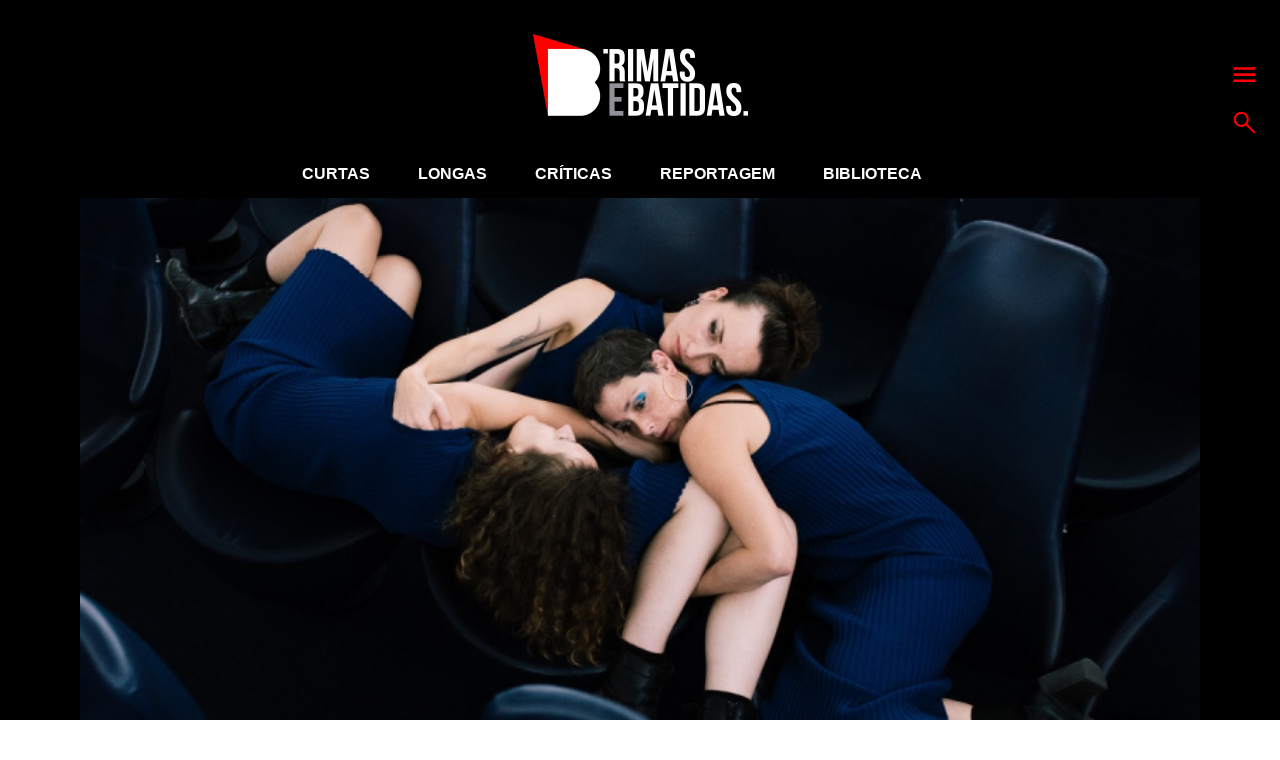

--- FILE ---
content_type: text/html; charset=UTF-8
request_url: https://www.rimasebatidas.pt/cobracoral-a-voz-nao-e-so-melodia-e-cancao-e-um-discurso-que-podemos-desenvolver/
body_size: 20684
content:
<!DOCTYPE html>
<html>
<head>	
	<meta name="viewport" content="width=device-width, initial-scale=1, maximum-scale=1">
	<meta charset="utf-8" />
	<meta name="description" content="A cultura hip hop e sons emergentes em português." />
	<link rel="icon" type="image/png" sizes="32x32" href="https://www.rimasebatidas.pt/wp-content/themes/rb2018/favicon-32x32.png?v=1">
	<link rel="icon" type="image/png" sizes="96x96" href="https://www.rimasebatidas.pt/wp-content/themes/rb2018/favicon-96x96.png?v=1">
	<link rel="icon" type="image/png" sizes="16x16" href="https://www.rimasebatidas.pt/wp-content/themes/rb2018/favicon-16x16.png?v=1">
	<meta name='robots' content='index, follow, max-image-preview:large, max-snippet:-1, max-video-preview:-1' />
	<style>img:is([sizes="auto" i], [sizes^="auto," i]) { contain-intrinsic-size: 3000px 1500px }</style>
	
	<!-- This site is optimized with the Yoast SEO plugin v25.6 - https://yoast.com/wordpress/plugins/seo/ -->
	<title>COBRACORAL: &quot;A voz não é só melodia e canção. É um discurso que podemos desenvolver&quot; - Rimas e Batidas</title>
	<link rel="canonical" href="https://www.rimasebatidas.pt/cobracoral-a-voz-nao-e-so-melodia-e-cancao-e-um-discurso-que-podemos-desenvolver/" />
	<meta property="og:locale" content="pt_PT" />
	<meta property="og:type" content="article" />
	<meta property="og:title" content="COBRACORAL: &quot;A voz não é só melodia e canção. É um discurso que podemos desenvolver&quot; - Rimas e Batidas" />
	<meta property="og:description" content="As mil e uma possibilidades do instrumento vocal." />
	<meta property="og:url" content="https://www.rimasebatidas.pt/cobracoral-a-voz-nao-e-so-melodia-e-cancao-e-um-discurso-que-podemos-desenvolver/" />
	<meta property="og:site_name" content="Rimas e Batidas" />
	<meta property="article:publisher" content="https://www.facebook.com/rimasebatidas" />
	<meta property="article:published_time" content="2022-03-28T10:33:26+00:00" />
	<meta property="article:modified_time" content="2022-04-11T21:43:30+00:00" />
	<meta property="og:image" content="https://www.rimasebatidas.pt/wp-content/uploads/2022/03/cobracoral.jpg" />
	<meta property="og:image:width" content="800" />
	<meta property="og:image:height" content="450" />
	<meta property="og:image:type" content="image/jpeg" />
	<meta name="author" content="Miguel Rocha" />
	<meta name="twitter:card" content="summary_large_image" />
	<meta name="twitter:creator" content="@rimasebatidas" />
	<meta name="twitter:site" content="@rimasebatidas" />
	<meta name="twitter:label1" content="Escrito por" />
	<meta name="twitter:data1" content="Miguel Rocha" />
	<meta name="twitter:label2" content="Tempo estimado de leitura" />
	<meta name="twitter:data2" content="16 minutos" />
	<script type="application/ld+json" class="yoast-schema-graph">{"@context":"https://schema.org","@graph":[{"@type":"Article","@id":"https://www.rimasebatidas.pt/cobracoral-a-voz-nao-e-so-melodia-e-cancao-e-um-discurso-que-podemos-desenvolver/#article","isPartOf":{"@id":"https://www.rimasebatidas.pt/cobracoral-a-voz-nao-e-so-melodia-e-cancao-e-um-discurso-que-podemos-desenvolver/"},"author":{"name":"Miguel Rocha","@id":"https://www.rimasebatidas.pt/#/schema/person/e9ae544054b7718798fbf6066003ecbc"},"headline":"COBRACORAL: &#8220;A voz não é só melodia e canção. É um discurso que podemos desenvolver&#8221;","datePublished":"2022-03-28T10:33:26+00:00","dateModified":"2022-04-11T21:43:30+00:00","mainEntityOfPage":{"@id":"https://www.rimasebatidas.pt/cobracoral-a-voz-nao-e-so-melodia-e-cancao-e-um-discurso-que-podemos-desenvolver/"},"wordCount":3165,"publisher":{"@id":"https://www.rimasebatidas.pt/#organization"},"image":{"@id":"https://www.rimasebatidas.pt/cobracoral-a-voz-nao-e-so-melodia-e-cancao-e-um-discurso-que-podemos-desenvolver/#primaryimage"},"thumbnailUrl":"https://www.rimasebatidas.pt/wp-content/uploads/2022/03/cobracoral.jpg","articleSection":["Entrevistas"],"inLanguage":"pt-PT"},{"@type":"WebPage","@id":"https://www.rimasebatidas.pt/cobracoral-a-voz-nao-e-so-melodia-e-cancao-e-um-discurso-que-podemos-desenvolver/","url":"https://www.rimasebatidas.pt/cobracoral-a-voz-nao-e-so-melodia-e-cancao-e-um-discurso-que-podemos-desenvolver/","name":"COBRACORAL: \"A voz não é só melodia e canção. É um discurso que podemos desenvolver\" - Rimas e Batidas","isPartOf":{"@id":"https://www.rimasebatidas.pt/#website"},"primaryImageOfPage":{"@id":"https://www.rimasebatidas.pt/cobracoral-a-voz-nao-e-so-melodia-e-cancao-e-um-discurso-que-podemos-desenvolver/#primaryimage"},"image":{"@id":"https://www.rimasebatidas.pt/cobracoral-a-voz-nao-e-so-melodia-e-cancao-e-um-discurso-que-podemos-desenvolver/#primaryimage"},"thumbnailUrl":"https://www.rimasebatidas.pt/wp-content/uploads/2022/03/cobracoral.jpg","datePublished":"2022-03-28T10:33:26+00:00","dateModified":"2022-04-11T21:43:30+00:00","breadcrumb":{"@id":"https://www.rimasebatidas.pt/cobracoral-a-voz-nao-e-so-melodia-e-cancao-e-um-discurso-que-podemos-desenvolver/#breadcrumb"},"inLanguage":"pt-PT","potentialAction":[{"@type":"ReadAction","target":["https://www.rimasebatidas.pt/cobracoral-a-voz-nao-e-so-melodia-e-cancao-e-um-discurso-que-podemos-desenvolver/"]}]},{"@type":"ImageObject","inLanguage":"pt-PT","@id":"https://www.rimasebatidas.pt/cobracoral-a-voz-nao-e-so-melodia-e-cancao-e-um-discurso-que-podemos-desenvolver/#primaryimage","url":"https://www.rimasebatidas.pt/wp-content/uploads/2022/03/cobracoral.jpg","contentUrl":"https://www.rimasebatidas.pt/wp-content/uploads/2022/03/cobracoral.jpg","width":800,"height":450},{"@type":"BreadcrumbList","@id":"https://www.rimasebatidas.pt/cobracoral-a-voz-nao-e-so-melodia-e-cancao-e-um-discurso-que-podemos-desenvolver/#breadcrumb","itemListElement":[{"@type":"ListItem","position":1,"name":"Home","item":"https://www.rimasebatidas.pt/"},{"@type":"ListItem","position":2,"name":"COBRACORAL: &#8220;A voz não é só melodia e canção. É um discurso que podemos desenvolver&#8221;"}]},{"@type":"WebSite","@id":"https://www.rimasebatidas.pt/#website","url":"https://www.rimasebatidas.pt/","name":"Rimas e Batidas","description":"A cultura hip hop e sons emergentes em português.","publisher":{"@id":"https://www.rimasebatidas.pt/#organization"},"potentialAction":[{"@type":"SearchAction","target":{"@type":"EntryPoint","urlTemplate":"https://www.rimasebatidas.pt/?s={search_term_string}"},"query-input":{"@type":"PropertyValueSpecification","valueRequired":true,"valueName":"search_term_string"}}],"inLanguage":"pt-PT"},{"@type":"Organization","@id":"https://www.rimasebatidas.pt/#organization","name":"Rimas e Batidas","url":"https://www.rimasebatidas.pt/","logo":{"@type":"ImageObject","inLanguage":"pt-PT","@id":"https://www.rimasebatidas.pt/#/schema/logo/image/","url":"https://www.rimasebatidas.pt/wp-content/uploads/2025/07/ReB_LOGOS.jpg","contentUrl":"https://www.rimasebatidas.pt/wp-content/uploads/2025/07/ReB_LOGOS.jpg","width":720,"height":720,"caption":"Rimas e Batidas"},"image":{"@id":"https://www.rimasebatidas.pt/#/schema/logo/image/"},"sameAs":["https://www.facebook.com/rimasebatidas","https://x.com/rimasebatidas","https://instagram.com/rimasebatidas/","https://www.youtube.com/channel/UCsqjHgarWtHBeC3DkbsgUow"]},{"@type":"Person","@id":"https://www.rimasebatidas.pt/#/schema/person/e9ae544054b7718798fbf6066003ecbc","name":"Miguel Rocha","image":{"@type":"ImageObject","inLanguage":"pt-PT","@id":"https://www.rimasebatidas.pt/#/schema/person/image/","url":"https://secure.gravatar.com/avatar/9599130483c4b7b0d41911809a548721a029f3b4a4bfa769454baa84cb54153c?s=96&d=mm&r=g","contentUrl":"https://secure.gravatar.com/avatar/9599130483c4b7b0d41911809a548721a029f3b4a4bfa769454baa84cb54153c?s=96&d=mm&r=g","caption":"Miguel Rocha"},"url":"https://www.rimasebatidas.pt/author/miguel-rocha/"}]}</script>
	<!-- / Yoast SEO plugin. -->


<link rel='dns-prefetch' href='//www.rimasebatidas.pt' />
<link rel='dns-prefetch' href='//cdnjs.cloudflare.com' />
<link rel='dns-prefetch' href='//fonts.googleapis.com' />
<link rel="alternate" type="application/rss+xml" title="Rimas e Batidas &raquo; Feed" href="https://www.rimasebatidas.pt/feed/" />
<link rel="alternate" type="application/rss+xml" title="Rimas e Batidas &raquo; Feed de comentários" href="https://www.rimasebatidas.pt/comments/feed/" />
<link rel="alternate" type="application/rss+xml" title="Feed de comentários de Rimas e Batidas &raquo; COBRACORAL: &#8220;A voz não é só melodia e canção. É um discurso que podemos desenvolver&#8221;" href="https://www.rimasebatidas.pt/cobracoral-a-voz-nao-e-so-melodia-e-cancao-e-um-discurso-que-podemos-desenvolver/feed/" />
<link rel='stylesheet' id='wp-block-library-css' href='https://www.rimasebatidas.pt/wp-includes/css/dist/block-library/style.min.css?ver=6.8.3' type='text/css' media='all' />
<style id='classic-theme-styles-inline-css' type='text/css'>
/*! This file is auto-generated */
.wp-block-button__link{color:#fff;background-color:#32373c;border-radius:9999px;box-shadow:none;text-decoration:none;padding:calc(.667em + 2px) calc(1.333em + 2px);font-size:1.125em}.wp-block-file__button{background:#32373c;color:#fff;text-decoration:none}
</style>
<style id='global-styles-inline-css' type='text/css'>
:root{--wp--preset--aspect-ratio--square: 1;--wp--preset--aspect-ratio--4-3: 4/3;--wp--preset--aspect-ratio--3-4: 3/4;--wp--preset--aspect-ratio--3-2: 3/2;--wp--preset--aspect-ratio--2-3: 2/3;--wp--preset--aspect-ratio--16-9: 16/9;--wp--preset--aspect-ratio--9-16: 9/16;--wp--preset--color--black: #000000;--wp--preset--color--cyan-bluish-gray: #abb8c3;--wp--preset--color--white: #ffffff;--wp--preset--color--pale-pink: #f78da7;--wp--preset--color--vivid-red: #cf2e2e;--wp--preset--color--luminous-vivid-orange: #ff6900;--wp--preset--color--luminous-vivid-amber: #fcb900;--wp--preset--color--light-green-cyan: #7bdcb5;--wp--preset--color--vivid-green-cyan: #00d084;--wp--preset--color--pale-cyan-blue: #8ed1fc;--wp--preset--color--vivid-cyan-blue: #0693e3;--wp--preset--color--vivid-purple: #9b51e0;--wp--preset--gradient--vivid-cyan-blue-to-vivid-purple: linear-gradient(135deg,rgba(6,147,227,1) 0%,rgb(155,81,224) 100%);--wp--preset--gradient--light-green-cyan-to-vivid-green-cyan: linear-gradient(135deg,rgb(122,220,180) 0%,rgb(0,208,130) 100%);--wp--preset--gradient--luminous-vivid-amber-to-luminous-vivid-orange: linear-gradient(135deg,rgba(252,185,0,1) 0%,rgba(255,105,0,1) 100%);--wp--preset--gradient--luminous-vivid-orange-to-vivid-red: linear-gradient(135deg,rgba(255,105,0,1) 0%,rgb(207,46,46) 100%);--wp--preset--gradient--very-light-gray-to-cyan-bluish-gray: linear-gradient(135deg,rgb(238,238,238) 0%,rgb(169,184,195) 100%);--wp--preset--gradient--cool-to-warm-spectrum: linear-gradient(135deg,rgb(74,234,220) 0%,rgb(151,120,209) 20%,rgb(207,42,186) 40%,rgb(238,44,130) 60%,rgb(251,105,98) 80%,rgb(254,248,76) 100%);--wp--preset--gradient--blush-light-purple: linear-gradient(135deg,rgb(255,206,236) 0%,rgb(152,150,240) 100%);--wp--preset--gradient--blush-bordeaux: linear-gradient(135deg,rgb(254,205,165) 0%,rgb(254,45,45) 50%,rgb(107,0,62) 100%);--wp--preset--gradient--luminous-dusk: linear-gradient(135deg,rgb(255,203,112) 0%,rgb(199,81,192) 50%,rgb(65,88,208) 100%);--wp--preset--gradient--pale-ocean: linear-gradient(135deg,rgb(255,245,203) 0%,rgb(182,227,212) 50%,rgb(51,167,181) 100%);--wp--preset--gradient--electric-grass: linear-gradient(135deg,rgb(202,248,128) 0%,rgb(113,206,126) 100%);--wp--preset--gradient--midnight: linear-gradient(135deg,rgb(2,3,129) 0%,rgb(40,116,252) 100%);--wp--preset--font-size--small: 13px;--wp--preset--font-size--medium: 20px;--wp--preset--font-size--large: 36px;--wp--preset--font-size--x-large: 42px;--wp--preset--spacing--20: 0.44rem;--wp--preset--spacing--30: 0.67rem;--wp--preset--spacing--40: 1rem;--wp--preset--spacing--50: 1.5rem;--wp--preset--spacing--60: 2.25rem;--wp--preset--spacing--70: 3.38rem;--wp--preset--spacing--80: 5.06rem;--wp--preset--shadow--natural: 6px 6px 9px rgba(0, 0, 0, 0.2);--wp--preset--shadow--deep: 12px 12px 50px rgba(0, 0, 0, 0.4);--wp--preset--shadow--sharp: 6px 6px 0px rgba(0, 0, 0, 0.2);--wp--preset--shadow--outlined: 6px 6px 0px -3px rgba(255, 255, 255, 1), 6px 6px rgba(0, 0, 0, 1);--wp--preset--shadow--crisp: 6px 6px 0px rgba(0, 0, 0, 1);}:where(.is-layout-flex){gap: 0.5em;}:where(.is-layout-grid){gap: 0.5em;}body .is-layout-flex{display: flex;}.is-layout-flex{flex-wrap: wrap;align-items: center;}.is-layout-flex > :is(*, div){margin: 0;}body .is-layout-grid{display: grid;}.is-layout-grid > :is(*, div){margin: 0;}:where(.wp-block-columns.is-layout-flex){gap: 2em;}:where(.wp-block-columns.is-layout-grid){gap: 2em;}:where(.wp-block-post-template.is-layout-flex){gap: 1.25em;}:where(.wp-block-post-template.is-layout-grid){gap: 1.25em;}.has-black-color{color: var(--wp--preset--color--black) !important;}.has-cyan-bluish-gray-color{color: var(--wp--preset--color--cyan-bluish-gray) !important;}.has-white-color{color: var(--wp--preset--color--white) !important;}.has-pale-pink-color{color: var(--wp--preset--color--pale-pink) !important;}.has-vivid-red-color{color: var(--wp--preset--color--vivid-red) !important;}.has-luminous-vivid-orange-color{color: var(--wp--preset--color--luminous-vivid-orange) !important;}.has-luminous-vivid-amber-color{color: var(--wp--preset--color--luminous-vivid-amber) !important;}.has-light-green-cyan-color{color: var(--wp--preset--color--light-green-cyan) !important;}.has-vivid-green-cyan-color{color: var(--wp--preset--color--vivid-green-cyan) !important;}.has-pale-cyan-blue-color{color: var(--wp--preset--color--pale-cyan-blue) !important;}.has-vivid-cyan-blue-color{color: var(--wp--preset--color--vivid-cyan-blue) !important;}.has-vivid-purple-color{color: var(--wp--preset--color--vivid-purple) !important;}.has-black-background-color{background-color: var(--wp--preset--color--black) !important;}.has-cyan-bluish-gray-background-color{background-color: var(--wp--preset--color--cyan-bluish-gray) !important;}.has-white-background-color{background-color: var(--wp--preset--color--white) !important;}.has-pale-pink-background-color{background-color: var(--wp--preset--color--pale-pink) !important;}.has-vivid-red-background-color{background-color: var(--wp--preset--color--vivid-red) !important;}.has-luminous-vivid-orange-background-color{background-color: var(--wp--preset--color--luminous-vivid-orange) !important;}.has-luminous-vivid-amber-background-color{background-color: var(--wp--preset--color--luminous-vivid-amber) !important;}.has-light-green-cyan-background-color{background-color: var(--wp--preset--color--light-green-cyan) !important;}.has-vivid-green-cyan-background-color{background-color: var(--wp--preset--color--vivid-green-cyan) !important;}.has-pale-cyan-blue-background-color{background-color: var(--wp--preset--color--pale-cyan-blue) !important;}.has-vivid-cyan-blue-background-color{background-color: var(--wp--preset--color--vivid-cyan-blue) !important;}.has-vivid-purple-background-color{background-color: var(--wp--preset--color--vivid-purple) !important;}.has-black-border-color{border-color: var(--wp--preset--color--black) !important;}.has-cyan-bluish-gray-border-color{border-color: var(--wp--preset--color--cyan-bluish-gray) !important;}.has-white-border-color{border-color: var(--wp--preset--color--white) !important;}.has-pale-pink-border-color{border-color: var(--wp--preset--color--pale-pink) !important;}.has-vivid-red-border-color{border-color: var(--wp--preset--color--vivid-red) !important;}.has-luminous-vivid-orange-border-color{border-color: var(--wp--preset--color--luminous-vivid-orange) !important;}.has-luminous-vivid-amber-border-color{border-color: var(--wp--preset--color--luminous-vivid-amber) !important;}.has-light-green-cyan-border-color{border-color: var(--wp--preset--color--light-green-cyan) !important;}.has-vivid-green-cyan-border-color{border-color: var(--wp--preset--color--vivid-green-cyan) !important;}.has-pale-cyan-blue-border-color{border-color: var(--wp--preset--color--pale-cyan-blue) !important;}.has-vivid-cyan-blue-border-color{border-color: var(--wp--preset--color--vivid-cyan-blue) !important;}.has-vivid-purple-border-color{border-color: var(--wp--preset--color--vivid-purple) !important;}.has-vivid-cyan-blue-to-vivid-purple-gradient-background{background: var(--wp--preset--gradient--vivid-cyan-blue-to-vivid-purple) !important;}.has-light-green-cyan-to-vivid-green-cyan-gradient-background{background: var(--wp--preset--gradient--light-green-cyan-to-vivid-green-cyan) !important;}.has-luminous-vivid-amber-to-luminous-vivid-orange-gradient-background{background: var(--wp--preset--gradient--luminous-vivid-amber-to-luminous-vivid-orange) !important;}.has-luminous-vivid-orange-to-vivid-red-gradient-background{background: var(--wp--preset--gradient--luminous-vivid-orange-to-vivid-red) !important;}.has-very-light-gray-to-cyan-bluish-gray-gradient-background{background: var(--wp--preset--gradient--very-light-gray-to-cyan-bluish-gray) !important;}.has-cool-to-warm-spectrum-gradient-background{background: var(--wp--preset--gradient--cool-to-warm-spectrum) !important;}.has-blush-light-purple-gradient-background{background: var(--wp--preset--gradient--blush-light-purple) !important;}.has-blush-bordeaux-gradient-background{background: var(--wp--preset--gradient--blush-bordeaux) !important;}.has-luminous-dusk-gradient-background{background: var(--wp--preset--gradient--luminous-dusk) !important;}.has-pale-ocean-gradient-background{background: var(--wp--preset--gradient--pale-ocean) !important;}.has-electric-grass-gradient-background{background: var(--wp--preset--gradient--electric-grass) !important;}.has-midnight-gradient-background{background: var(--wp--preset--gradient--midnight) !important;}.has-small-font-size{font-size: var(--wp--preset--font-size--small) !important;}.has-medium-font-size{font-size: var(--wp--preset--font-size--medium) !important;}.has-large-font-size{font-size: var(--wp--preset--font-size--large) !important;}.has-x-large-font-size{font-size: var(--wp--preset--font-size--x-large) !important;}
:where(.wp-block-post-template.is-layout-flex){gap: 1.25em;}:where(.wp-block-post-template.is-layout-grid){gap: 1.25em;}
:where(.wp-block-columns.is-layout-flex){gap: 2em;}:where(.wp-block-columns.is-layout-grid){gap: 2em;}
:root :where(.wp-block-pullquote){font-size: 1.5em;line-height: 1.6;}
</style>
<style type="text/css">@font-face {font-family:Bitter;font-style:normal;font-weight:400;src:url(/cf-fonts/s/bitter/5.0.16/cyrillic/400/normal.woff2);unicode-range:U+0301,U+0400-045F,U+0490-0491,U+04B0-04B1,U+2116;font-display:swap;}@font-face {font-family:Bitter;font-style:normal;font-weight:400;src:url(/cf-fonts/s/bitter/5.0.16/latin/400/normal.woff2);unicode-range:U+0000-00FF,U+0131,U+0152-0153,U+02BB-02BC,U+02C6,U+02DA,U+02DC,U+0304,U+0308,U+0329,U+2000-206F,U+2074,U+20AC,U+2122,U+2191,U+2193,U+2212,U+2215,U+FEFF,U+FFFD;font-display:swap;}@font-face {font-family:Bitter;font-style:normal;font-weight:400;src:url(/cf-fonts/s/bitter/5.0.16/cyrillic-ext/400/normal.woff2);unicode-range:U+0460-052F,U+1C80-1C88,U+20B4,U+2DE0-2DFF,U+A640-A69F,U+FE2E-FE2F;font-display:swap;}@font-face {font-family:Bitter;font-style:normal;font-weight:400;src:url(/cf-fonts/s/bitter/5.0.16/vietnamese/400/normal.woff2);unicode-range:U+0102-0103,U+0110-0111,U+0128-0129,U+0168-0169,U+01A0-01A1,U+01AF-01B0,U+0300-0301,U+0303-0304,U+0308-0309,U+0323,U+0329,U+1EA0-1EF9,U+20AB;font-display:swap;}@font-face {font-family:Bitter;font-style:normal;font-weight:400;src:url(/cf-fonts/s/bitter/5.0.16/latin-ext/400/normal.woff2);unicode-range:U+0100-02AF,U+0304,U+0308,U+0329,U+1E00-1E9F,U+1EF2-1EFF,U+2020,U+20A0-20AB,U+20AD-20CF,U+2113,U+2C60-2C7F,U+A720-A7FF;font-display:swap;}@font-face {font-family:Bitter;font-style:normal;font-weight:700;src:url(/cf-fonts/s/bitter/5.0.16/vietnamese/700/normal.woff2);unicode-range:U+0102-0103,U+0110-0111,U+0128-0129,U+0168-0169,U+01A0-01A1,U+01AF-01B0,U+0300-0301,U+0303-0304,U+0308-0309,U+0323,U+0329,U+1EA0-1EF9,U+20AB;font-display:swap;}@font-face {font-family:Bitter;font-style:normal;font-weight:700;src:url(/cf-fonts/s/bitter/5.0.16/latin-ext/700/normal.woff2);unicode-range:U+0100-02AF,U+0304,U+0308,U+0329,U+1E00-1E9F,U+1EF2-1EFF,U+2020,U+20A0-20AB,U+20AD-20CF,U+2113,U+2C60-2C7F,U+A720-A7FF;font-display:swap;}@font-face {font-family:Bitter;font-style:normal;font-weight:700;src:url(/cf-fonts/s/bitter/5.0.16/latin/700/normal.woff2);unicode-range:U+0000-00FF,U+0131,U+0152-0153,U+02BB-02BC,U+02C6,U+02DA,U+02DC,U+0304,U+0308,U+0329,U+2000-206F,U+2074,U+20AC,U+2122,U+2191,U+2193,U+2212,U+2215,U+FEFF,U+FFFD;font-display:swap;}@font-face {font-family:Bitter;font-style:normal;font-weight:700;src:url(/cf-fonts/s/bitter/5.0.16/cyrillic-ext/700/normal.woff2);unicode-range:U+0460-052F,U+1C80-1C88,U+20B4,U+2DE0-2DFF,U+A640-A69F,U+FE2E-FE2F;font-display:swap;}@font-face {font-family:Bitter;font-style:normal;font-weight:700;src:url(/cf-fonts/s/bitter/5.0.16/cyrillic/700/normal.woff2);unicode-range:U+0301,U+0400-045F,U+0490-0491,U+04B0-04B1,U+2116;font-display:swap;}@font-face {font-family:Bitter;font-style:normal;font-weight:800;src:url(/cf-fonts/s/bitter/5.0.16/latin/800/normal.woff2);unicode-range:U+0000-00FF,U+0131,U+0152-0153,U+02BB-02BC,U+02C6,U+02DA,U+02DC,U+0304,U+0308,U+0329,U+2000-206F,U+2074,U+20AC,U+2122,U+2191,U+2193,U+2212,U+2215,U+FEFF,U+FFFD;font-display:swap;}@font-face {font-family:Bitter;font-style:normal;font-weight:800;src:url(/cf-fonts/s/bitter/5.0.16/vietnamese/800/normal.woff2);unicode-range:U+0102-0103,U+0110-0111,U+0128-0129,U+0168-0169,U+01A0-01A1,U+01AF-01B0,U+0300-0301,U+0303-0304,U+0308-0309,U+0323,U+0329,U+1EA0-1EF9,U+20AB;font-display:swap;}@font-face {font-family:Bitter;font-style:normal;font-weight:800;src:url(/cf-fonts/s/bitter/5.0.16/cyrillic-ext/800/normal.woff2);unicode-range:U+0460-052F,U+1C80-1C88,U+20B4,U+2DE0-2DFF,U+A640-A69F,U+FE2E-FE2F;font-display:swap;}@font-face {font-family:Bitter;font-style:normal;font-weight:800;src:url(/cf-fonts/s/bitter/5.0.16/cyrillic/800/normal.woff2);unicode-range:U+0301,U+0400-045F,U+0490-0491,U+04B0-04B1,U+2116;font-display:swap;}@font-face {font-family:Bitter;font-style:normal;font-weight:800;src:url(/cf-fonts/s/bitter/5.0.16/latin-ext/800/normal.woff2);unicode-range:U+0100-02AF,U+0304,U+0308,U+0329,U+1E00-1E9F,U+1EF2-1EFF,U+2020,U+20A0-20AB,U+20AD-20CF,U+2113,U+2C60-2C7F,U+A720-A7FF;font-display:swap;}</style>
<link rel='stylesheet' id='slide-css-css' href='//cdnjs.cloudflare.com/ajax/libs/tiny-slider/2.8.8/tiny-slider.css?ver=6.8.3' type='text/css' media='all' />
<link rel='stylesheet' id='general-css' href='https://www.rimasebatidas.pt/wp-content/themes/rb2018/assets/css/style.css?ver=6.8.3' type='text/css' media='all' />
<script type="text/javascript" src="https://www.rimasebatidas.pt/wp-includes/js/jquery/jquery.min.js?ver=3.7.1" id="jquery-core-js"></script>
<script type="text/javascript" src="https://www.rimasebatidas.pt/wp-includes/js/jquery/jquery-migrate.min.js?ver=3.4.1" id="jquery-migrate-js"></script>

<!-- This site is using AdRotate v5.14 to display their advertisements - https://ajdg.solutions/ -->
<!-- AdRotate CSS -->
<style type="text/css" media="screen">
	.g { margin:0px; padding:0px; overflow:hidden; line-height:1; zoom:1; }
	.g img { height:auto; }
	.g-col { position:relative; float:left; }
	.g-col:first-child { margin-left: 0; }
	.g-col:last-child { margin-right: 0; }
	.g-2 { width:100%; max-width:970px; height:100%; max-height:90px; margin: 0 auto; }
	.g-4 { min-width:0px; max-width:300px; }
	.b-4 { margin:0px 0px 0px 0px; }
	.g-5 { width:100%; max-width:970px; height:100%; max-height:90px; margin: 0 auto; }
	.g-6 { margin:0px;  width:100%; max-width:970px; height:100%; max-height:90px; }
	@media only screen and (max-width: 480px) {
		.g-col, .g-dyn, .g-single { width:100%; margin-left:0; margin-right:0; }
	}
</style>
<!-- /AdRotate CSS -->

<!-- Google Tag Manager -->
<script>(function(w,d,s,l,i){w[l]=w[l]||[];w[l].push({'gtm.start':
new Date().getTime(),event:'gtm.js'});var f=d.getElementsByTagName(s)[0],
j=d.createElement(s),dl=l!='dataLayer'?'&l='+l:'';j.async=true;j.src=
'https://www.googletagmanager.com/gtm.js?id='+i+dl;f.parentNode.insertBefore(j,f);
})(window,document,'script','dataLayer','GTM-WC3HZV2');</script>
<!-- End Google Tag Manager --></head>

<body>
<!-- Google Tag Manager (noscript) -->
<noscript><iframe src="https://www.googletagmanager.com/ns.html?id=GTM-WC3HZV2"
height="0" width="0" style="display:none;visibility:hidden"></iframe></noscript>
<!-- End Google Tag Manager (noscript) -->
<div class="page bg-grey-dark white">

  <!-- START LOGO -->
  <section class="logo bg-black">
    <div class="flex flex-center">
      <a href="https://www.rimasebatidas.pt">
        <img src="https://www.rimasebatidas.pt/wp-content/uploads/2018/12/logo.png" alt="Rimas e Batidas" />
      </a>
    </div>
    <div class="menu-actions flex flex-column p-abs">
      <a href="#" class="js-menu"><svg xmlns="http://www.w3.org/2000/svg" viewBox="0 0 60 60"><path d="M1.399 8.208H58.6v6.757H1.399zm0 16.149H58.6v6.757H1.399zm0 16.15H58.6v6.758H1.399z" fill="red"></path></svg></a>
      <a href="#" class="js-top-search"><svg xmlns="http://www.w3.org/2000/svg" viewBox="0 0 60 60"><path d="M35.633 7.896C27.985.25 15.543.25 7.895 7.896c-7.647 7.646-7.647 20.088 0 27.735 7.011 7.012 18.051 7.59 25.735 1.744l19.688 19.689a2.65 2.65 0 0 0 3.746-3.748L37.376 33.627c5.846-7.68 5.266-18.721-1.743-25.731m-3.749 23.987c-5.58 5.582-14.662 5.582-20.242 0-5.58-5.58-5.58-14.659 0-20.24 5.581-5.581 14.662-5.581 20.242 0 5.583 5.581 5.583 14.66 0 20.24" fill="red"></path></svg></a>
    </div>
  </section>
  <!-- END LOGO -->
  
  <nav class="full-menu bg-black white p-abs">
  <div class="wrapper wrapper-750 flex flex-between flex-wrap">
    <ul id="menu-full-menu" class="flex"><li id="menu-item-60394" class="menu-item menu-item-type-taxonomy menu-item-object-category menu-item-has-children menu-item-60394"><a href="https://www.rimasebatidas.pt/temas/curtas/">Curtas</a>
<ul class="sub-menu">
	<li id="menu-item-60390" class="menu-item menu-item-type-taxonomy menu-item-object-category menu-item-60390"><a href="https://www.rimasebatidas.pt/temas/avancos/">Avanços</a></li>
	<li id="menu-item-73000" class="menu-item menu-item-type-taxonomy menu-item-object-category menu-item-73000"><a href="https://www.rimasebatidas.pt/temas/curtas/7-dias-7-videos/">7 Dias, 7 Vídeos</a></li>
	<li id="menu-item-60398" class="menu-item menu-item-type-taxonomy menu-item-object-category menu-item-60398"><a href="https://www.rimasebatidas.pt/temas/curtas/passatempos/">Passatempos</a></li>
</ul>
</li>
<li id="menu-item-60400" class="menu-item menu-item-type-taxonomy menu-item-object-category current-post-ancestor menu-item-has-children menu-item-60400"><a href="https://www.rimasebatidas.pt/temas/longas/">Longas</a>
<ul class="sub-menu">
	<li id="menu-item-74690" class="menu-item menu-item-type-taxonomy menu-item-object-category menu-item-74690"><a href="https://www.rimasebatidas.pt/temas/focus-point/">Focus Point</a></li>
	<li id="menu-item-60401" class="menu-item menu-item-type-taxonomy menu-item-object-category menu-item-60401"><a href="https://www.rimasebatidas.pt/temas/longas/ensaios/">Ensaios</a></li>
	<li id="menu-item-60402" class="menu-item menu-item-type-taxonomy menu-item-object-category current-post-ancestor current-menu-parent current-post-parent menu-item-60402"><a href="https://www.rimasebatidas.pt/temas/longas/entrevistas/">Entrevistas</a></li>
	<li id="menu-item-60403" class="menu-item menu-item-type-taxonomy menu-item-object-category menu-item-60403"><a href="https://www.rimasebatidas.pt/temas/longas/pontos-de-vista/">Pontos-de-Vista</a></li>
</ul>
</li>
<li id="menu-item-60393" class="menu-item menu-item-type-taxonomy menu-item-object-category menu-item-has-children menu-item-60393"><a href="https://www.rimasebatidas.pt/temas/criticas/">Críticas</a>
<ul class="sub-menu">
	<li id="menu-item-72790" class="menu-item menu-item-type-taxonomy menu-item-object-category menu-item-72790"><a href="https://www.rimasebatidas.pt/temas/fora-da-batida/">Fora-da-Batida</a></li>
</ul>
</li>
<li id="menu-item-60404" class="menu-item menu-item-type-taxonomy menu-item-object-category menu-item-60404"><a href="https://www.rimasebatidas.pt/temas/longas/reportagem/">Reportagem</a></li>
<li id="menu-item-60405" class="menu-item menu-item-type-taxonomy menu-item-object-category menu-item-60405"><a href="https://www.rimasebatidas.pt/temas/rbtv/">RBTV</a></li>
<li id="menu-item-60406" class="menu-item menu-item-type-taxonomy menu-item-object-category menu-item-has-children menu-item-60406"><a href="https://www.rimasebatidas.pt/temas/rubricas/">Rubricas</a>
<ul class="sub-menu">
	<li id="menu-item-60395" class="menu-item menu-item-type-taxonomy menu-item-object-category menu-item-60395"><a href="https://www.rimasebatidas.pt/temas/curtas/rebplaylist/">#ReBPlaylist</a></li>
	<li id="menu-item-151344" class="menu-item menu-item-type-taxonomy menu-item-object-category menu-item-151344"><a href="https://www.rimasebatidas.pt/temas/rubricas/abram-alas-para/">Abram alas para&#8230;</a></li>
	<li id="menu-item-151345" class="menu-item menu-item-type-taxonomy menu-item-object-category menu-item-151345"><a href="https://www.rimasebatidas.pt/temas/rubricas/outros-espacos-sao-lugar/">Outros espaços são lugar</a></li>
	<li id="menu-item-134669" class="menu-item menu-item-type-taxonomy menu-item-object-category menu-item-134669"><a href="https://www.rimasebatidas.pt/temas/rubricas/burburinho/">Burburinho</a></li>
	<li id="menu-item-60442" class="menu-item menu-item-type-taxonomy menu-item-object-category menu-item-60442"><a href="https://www.rimasebatidas.pt/temas/rubricas/da-raiz-ao-ritmo/">Da Raiz ao Ritmo</a></li>
	<li id="menu-item-72998" class="menu-item menu-item-type-taxonomy menu-item-object-category menu-item-72998"><a href="https://www.rimasebatidas.pt/temas/rubricas/notas-azuis/">Notas Azuis</a></li>
	<li id="menu-item-135562" class="menu-item menu-item-type-taxonomy menu-item-object-category menu-item-135562"><a href="https://www.rimasebatidas.pt/temas/rubricas/camara-magmatica/">Câmara Magmática</a></li>
	<li id="menu-item-91460" class="menu-item menu-item-type-taxonomy menu-item-object-category menu-item-91460"><a href="https://www.rimasebatidas.pt/temas/curtas/rap-pt-dicas-da-semana/">Rap PT &#8211; Dicas da Semana</a></li>
</ul>
</li>
</ul>    <ul id="menu-full-menu-2" class="flex"><li id="menu-item-60446" class="menu-item menu-item-type-post_type menu-item-object-page menu-item-60446"><a href="https://www.rimasebatidas.pt/quem-somos/">Quem Somos</a></li>
</ul>  </div>
</nav>  <nav class="main-menu bg-black">
  <div class="wrapper flex flex-center flex-between">
    <a href="https://www.rimasebatidas.pt" class="menu-logo">
      <img src="https://www.rimasebatidas.pt/wp-content/themes/rb2018/assets/images/menu-logo.png" alt="Rimas e Batidas" />
    </a>
    <ul id="menu-main-menu" class="flex flex-center"><li id="menu-item-467" class="menu-item menu-item-type-taxonomy menu-item-object-category menu-item-467"><a href="https://www.rimasebatidas.pt/temas/curtas/">Curtas</a></li>
<li id="menu-item-469" class="menu-item menu-item-type-taxonomy menu-item-object-category current-post-ancestor menu-item-469"><a href="https://www.rimasebatidas.pt/temas/longas/">Longas</a></li>
<li id="menu-item-468" class="menu-item menu-item-type-taxonomy menu-item-object-category menu-item-468"><a href="https://www.rimasebatidas.pt/temas/criticas/">Críticas</a></li>
<li id="menu-item-60389" class="menu-item menu-item-type-taxonomy menu-item-object-category menu-item-60389"><a href="https://www.rimasebatidas.pt/temas/longas/reportagem/">Reportagem</a></li>
<li id="menu-item-64745" class="menu-item menu-item-type-taxonomy menu-item-object-category menu-item-64745"><a href="https://www.rimasebatidas.pt/temas/biblioteca/">Biblioteca</a></li>
</ul>    <div class="menu-actions flex flex-center">
      <a href="#" class="js-search"><svg xmlns="http://www.w3.org/2000/svg" viewBox="0 0 60 60"><path d="M35.633 7.896C27.985.25 15.543.25 7.895 7.896c-7.647 7.646-7.647 20.088 0 27.735 7.011 7.012 18.051 7.59 25.735 1.744l19.688 19.689a2.65 2.65 0 0 0 3.746-3.748L37.376 33.627c5.846-7.68 5.266-18.721-1.743-25.731m-3.749 23.987c-5.58 5.582-14.662 5.582-20.242 0-5.58-5.58-5.58-14.659 0-20.24 5.581-5.581 14.662-5.581 20.242 0 5.583 5.581 5.583 14.66 0 20.24" fill="red"></path></svg></a>
      <a href="#" class="js-open-menu"><svg xmlns="http://www.w3.org/2000/svg" viewBox="0 0 60 60"><path d="M1.399 8.208H58.6v6.757H1.399zm0 16.149H58.6v6.757H1.399zm0 16.15H58.6v6.758H1.399z" fill="red"></path></svg></a>
      <a href="#" class="close-menu js-close-menu hidden"><svg xmlns="http://www.w3.org/2000/svg" viewBox="0 0 640 640"><path d="M459.136 475.168c-15.008 15.008-39.328 15.008-54.304 0L320 378.208l-84.832 96.928c-15.008 15.008-39.328 15.008-54.304 0-15.008-15.008-15.008-39.328 0-54.304l88.256-100.8-88.288-100.864c-15.008-15.008-15.008-39.296 0-54.304s39.296-15.008 54.304 0L320 261.856l84.832-96.992c15.008-15.008 39.296-15.008 54.304 0s15.008 39.328 0 54.304L370.88 320.032l88.256 100.8c15.008 15.008 15.008 39.328 0 54.336z"></path></svg></a>
    </div>
  </div>
  
  <section class="search-form-wrap bg-grey-medium">
    <div class="wrapper">
      <form role="search" method="get" class="search-form flex" action="https://www.rimasebatidas.pt/">    
        <input type="search" class="search-field" placeholder="Procure aqui..." value="" name="s"  />
      </form>
    </div>
  </section>
</nav>
</div>


<div class="single">
  <div class="bg-black white">
    <div class="wrapper">
              <figure class="bg-image aspect-ratio aspect-ratio-57" style="background-image:url(https://www.rimasebatidas.pt/wp-content/uploads/2022/03/cobracoral.jpg)"></figure>
          </div>
  </div>
  <div class="bg-white">
    <div class="wrapper">
      <div class="leaderboard"><p class="caps fs8 grey-dark">pub</p><div class="a-single a-282"><a class="gofollow" data-track="MjgyLDAsMSw2MA==" href="https://www.patreon.com/rimasebatidas"><img class="aligncenter size-full wp-image-72834" src="https://www.rimasebatidas.pt/wp-content/uploads/2020/05/Leaderboard.jpg" alt="" width="970" height="90" /></a></div></div>    </div>
    <div class="single__content">
      <div class="single-author-desktop small-border-up small-border-up-red">
                  <div class="bitter red fs10 pb_5">Texto: <a href="https://www.rimasebatidas.pt/author/miguel-rocha/" style="color: #141414; font-weight: 400;">Miguel Rocha</a></div>
                          <div class="bitter red fs10 pb_5">Fotografia: <span class="grey-dark">Renato Cruz Santos</div>
                                <div class="bitter red fs10 pb_5">Publicado a: <span class="grey-dark">28/03/2022</div>
      </div>
      <div class="wrapper-750">
        <h3 class="bitter red pt2 pb2" >As mil e uma possibilidades do instrumento vocal. </h3>
        <h1 class="bitter bold fs45 grey-dark pb4">COBRACORAL: &#8220;A voz não é só melodia e canção. É um discurso que podemos desenvolver&#8221;</h1>
        <div class="single-author-mobile pb4">
                      <div class="bitter red fs10 pb_5">Texto: <a href="https://www.rimasebatidas.pt/author/miguel-rocha/" style="color: #141414; font-weight: 400;">Miguel Rocha</a></div>
                                <div class="bitter red fs10 pb_5">Fotografia: <span class="grey-dark">Renato Cruz Santos</div>
                                        <div class="bitter red fs10 pb_5">Publicado a: <span class="grey-dark">28/03/2022</div>
        </div>
        <div class="bitter pb4 grey-dark">
<p>O trio <a href="https://www.rimasebatidas.pt/?s=COBRACORAL">COBRACORAL</a>, formado pelas vocalistas <a href="https://www.rimasebatidas.pt/?s=Catarina+Miranda">Catarina Miranda</a>, <a href="https://www.rimasebatidas.pt/?s=Cl%25C3%25A9lia+Colonna">Clélia Colonna</a> e <a href="https://www.rimasebatidas.pt/?s=ece+canli">Ece Canli</a>, lançou no passado dia 7 de Março o álbum homónimo, que conta com selo <a href="https://www.rimasebatidas.pt/?s=Lovers+&amp;+Lollypops">Lovers &amp; Lollypops</a> e com produção de <a href="https://www.rimasebatidas.pt/?s=Jos%25C3%25A9+Arantes">José Arantes</a>. Além de ser o seu disco de estreia, o longa-duração apresenta no seu cartão de visita a exploração do potencial da voz através da combinação de diferentes práticas vocais num só universo sonoro – Catarina Miranda explora a oralidade a partir da sua visão enquanto coreógrafa, Clélia Colonna pesquisa os campos do canto polifónico e Ece Canli investiga técnicas de voz expandida.</p>



<p>Com o intuito de sabermos mais sobre as linhas que se cruzam em <em>cobracoral</em>, o Rimas e Batidas sentou-se à conversa, remotamente, com Clélia Colonna para falar sobre o início do colectivo, perceber os detalhes da criação e gravação do disco, como correu a apresentação do grupo no Centro Cultural de Belém, em Lisboa (onde o ReB <a href="https://www.rimasebatidas.pt/cobracoral-no-ccb-cronica-de-um-ritual-contrariado-por-egotismos/">esteve presente</a>), e o que se segue no futuro para as COBRACORAL.</p>



<hr class="wp-block-separator"/>



<iframe style="border: 0; width: 100%; height: 120px;" src="https://bandcamp.com/EmbeddedPlayer/album=3871413329/size=large/bgcol=ffffff/linkcol=de270f/tracklist=false/artwork=small/transparent=true/" seamless=""><a href="https://cobracoral.bandcamp.com/album/cobracoral">cobracoral by COBRACORAL</a></iframe>



<hr class="wp-block-separator"/>



<p><strong>Queria começar esta entrevista a tentar perceber ligeiramente a história das COBRACORAL. De onde é que surgiu a ideia para criar o colectivo?</strong></p>



<p>Foi um processo longo.&nbsp; A Catarina e a Ece já tinham um projecto em comum com o <a href="https://www.rimasebatidas.pt/?s=Jonathan+Saldanha">Jonathan Uliel Saldanha</a> e já colaboram&nbsp;há muitos anos. Quando eu cheguei ao Porto, há quatro anos, começamos a falar em eventualmente colaborar, mas no início, era mesmo para partilhar as práticas vocais de cada uma de nós. Por exemplo, a Ece Canli tem uma prática com voz expandida, e a Catarina Miranda, que é coreógrafa e <em>theatremaker</em>, tem uma abordagem mais de coreografia ao som, em que o ponto de partida do som é mesmo o corpo, e eu tenho uma experiência também na área da dança contemporânea, mas eu trabalhei, em termos de voz, com polifonia e canto tradicional. Então, essas três coisas diferentes – práticas de voz expandida, a abordagem de som e movimento e a polifonia &#8211;, nós pensamos que seria fixe encontrarmo-nos e desenvolver uma prática comum. O início foi assim. Depois, fizemos uma primeira residência &#8212; acho que era 2018 &#8212; e começamos a desenvolver uma prática própria em pulso &#8211; de canto em pulso &#8212; com interdependência rítmica e onde nunca podemos sair da estrutura. Começamos a desenvolver essa prática, a fazer improvisações, e foi isso que foi depois a matéria prima para desenvolver o trabalho de composição.</p>



<p><strong>Esse trabalho de improvisação acabou por ser então a base das vossas composições, ou, entretanto, isso já se alterou?</strong></p>



<p>Sim, há vários tempos no nosso trabalho comum. Um é mesmo improvisação. Improvisação pode ser qualquer coisa. Às vezes, não temos uma tarefa, e outra vez, dizemos, &#8220;agora vamos cantar em pulso e vamos cantar 40 minutos&#8221;, por exemplo. Isso pode ser um ponto de partida. Então, e depois, porque gravamos, quando surge, aparece uma coisa interessante, vamos ouvir e vamos perceber o que é que aconteceu e ver o que é que nós queríamos compor. Então, improvisações é, claro, um ponto de partida do trabalho de composição, mas também havia outros inputs. Por exemplo, a “[ sta-ta-U ]” nós trabalhamos em investigar um pouco essas percussões rítmicas e medianas e tentar desenvolver estruturas rítmicas. Outro exemplo, a “[ Ta-Tu ]”, que é a primeira faixa do álbum foi desenvolvida com um ritmo de nove. Era mesmo o ponto de partida. Queríamos uma coisa caleidoscópica, um ritmo que se transformava e se desenvolvia. Então, por exemplo, a “[ Ta-Tu ]”, o ponto de partida foi mesmo esta imagem de uma coisa extremamente rítmica e não havia nenhuma improvisação ao início para essa peça. E depois também tivemos inspirações ao longo do processo artístico. Por exemplo, nós gostamos de trabalhar <a href="https://www.britannica.com/art/hocket"><em>hockets</em></a>, essa relação entre duas performers. Também há uma parte [no disco] que foi desenvolvida sobre essa ideia de <em>hockets</em>. A “[ gɔlfin ]”, a terceira faixa do álbum, foi também desenvolvida com essa ideia de criar uma estrutura horizontal, trabalhar com velocidade, passagem do som no ar, e depois, coisas verticais a cair. Portanto, sim, Improvisações, claro, mas não só.</p>



<p><strong>Ao ouvir <em>cobracoral</em> notei que as quatro faixas do projecto se encontram interligadas. O álbum funciona como uma peça contínua?</strong></p>



<p>Sim. A criação do álbum foi apoiada por um programa da cidade do Porto, <a href="https://plaka.porto.pt/pt/criatorio/">Criatório</a>, e o projeto era desenvolver uma peça que fosse uma peça performativa, ou seja, que não é o mesmo formato do concerto tradicional de uma canção. Desenvolvemos temas separadamente, mas depois a pensar na performance, fizemos uma estrutura contínua de cerca de quarenta minutos. Aliás, cinquenta. E depois dessa primeira apresentação no planetário do Porto, em Outubro, fomos aos estúdios da Universidade Católica [do Porto], com o José Arantes e lá gravamos toda a performance [que se ouve em <em>cobracoral</em>]. É por isso que os quatro temas são uma continuidade.</p>



<p><strong>A ideia de interligação foi algo que surgiu durante o processo de composição do álbum?</strong></p>



<p>Não. Aconteceu assim. Mas por exemplo, o segundo tema, “[ kabraʃ ]”, foi desenvolvido a partir de uma das três improvisações que apresentamos no <a href="https://andafala.org/Walktalkazores">Walk&amp;Talk</a> [festival açoriano onde as COBRACORAL apresentaram, em 2020, a peça <a href="https://andafala.org/Walktalkazores/Programa/COBRACORAL_corvo_cabras_formigas?site=walktalk&amp;Edicao=2020&amp;Arquivo=true">corvo / cabras / formigas</a>], e era só uma unidade, mas ao final… Começamos a compor uma coisa antes, que foi a “[ Ta-Tu ]”, e uma coisa depois [a “[ gɔlfin ]”], e então, encaixou na estrutura.</p>



<p><strong>Então vocês reaproveitaram uma das improvisações que apresentaram no Walk&amp;Talk para o disco?</strong></p>



<p>Sim, mas a “[ kabraʃ ]” foi mesmo a improvisação, e depois fizemos um trabalho de escritura a partir dessa improvisação.</p>



<p><strong>Falaste também da questão do movimento de corpos, que é algo que acaba por se refletir na ambiência de <em>cobracoral</em>. Como é que foi depois, em termos de adicionar pequenos efeitos para complementar as vocalizações, decorreu todo o processo de pós-produção do disco? Foi com o objetivo de passar essa ideia de movimento?</strong></p>



<p>Primeiro, o som está sempre em movimento. Também há uma relação óbvia entre o som e o espaço, que é a caixa de ressonância natural. Depois, para o concerto no planetário, o José Arantes achou interessante desenvolver essa espacialização do som e assim havia sempre uma rotação. Uma rotação geral, vamos dizer, entre as colunas. Também a primeira ideia era de utilizar o som <em>surround</em>, para envolver mesmo os ouvidos do público porque o público faz parte deste espaço sonoro. Depois, durante a gravação, há peças que nós gravámos as três vozes juntas, mas também há partes que nós gravámos em voz separadas, e o José Arantes também estava a identificar qual seria o espaço de cada voz. E às vezes há uma voz que tem um tratamento diferente das outras duas, e também temos momentos de paragem, que o som fica mesmo no centro, e outros momentos de rotação e de movimento.</p>



<p><strong>Em termos sensoriais, <em>cobracoral </em>é uma verdadeira experiência, onde cada camada é colocada de forma minuciosa a contribuir para estimular o lado sensorial da música.</strong></p>



<p>Sim. Isso, tenho que dizer, não é só o nosso trabalho. É, primeiro, a maneira de gravar e de mixar do José [Arantes], e depois, o Jonathan Uliel Saldanha fez a masterização. E isso aumentou essa dimensão.</p>



<p><strong>Ainda sobre toda a experiência de <em>cobracoral</em>, algo que se parece observar ao longo do disco é uma tentativa de desconstruir como se pode utilizar a voz enquanto instrumento. Isso foi algo que procuraram explorar?</strong></p>



<p>Sim. Isso, tenho que dizer, é mesmo a pesquisa da Ece Canli, e também interesse forte da parte da Catarina e a da minha, em que a voz é um instrumento. São texturas, intenções, colocações, movimentos também, como mandar um som no espaço, como este som vai tocar o espaço, ou perfurar. Há tantas variações que já podemos… Não é preciso muita melodia às vezes para fazer esta experiência com voz. Por exemplo, o&nbsp;<a href="https://www.rimasebatidas.pt/?s=Arvo+P%25C3%25A4rt">Arvo Pärt</a>, há um documentário no Youtube, não te sei dizer o nome, mas há uma cena fantástica em que ele está a dar uma <em>masterclass</em> a jovens, e está sentado no piano a tocar só duas notas e só a dar atenção a como tocar a nota, qual é a vibração desta corda no espaço. Isso, para mim, é mesmo fantástico. Foi uma coisa, primeiro, ver a voz como um instrumento e o que é que podemos ultrapassar. A voz não é só melodia e canção. Pode ser um discurso que podemos desenvolver. Também com três vozes, e às vezes, porque o estúdio dá essa possibilidade, também, de acrescentar números de vozes, temos nove vozes, harmónicas, que também acrescentam, e conseguimos criar harmonias só neste encontro de três vozes. E isso, a brincar com intervalos específicos. Isso é uma coisa também que, no canto polifónico, acho muito rico, que com três, quatro vozes &#8212; esse trabalho não é possível em coro porque perde nuances &#8212; é mesmo possível criar muitas harmonias, muitos harmónicos, vibrações, dissonâncias, assonâncias. E a afinação, também, é difícil, só com vozes, porque não temos um ponto de referência que fosse um instrumento estável, mas isso depois dá um espaço de jogo. No início da “[ kabraʃ ]”, por exemplo, nós estamos a brincar com essa definição, ou indefinição, do som.</p>



<hr class="wp-block-separator"/>



<figure class="wp-block-embed is-type-video is-provider-youtube wp-block-embed-youtube wp-embed-aspect-16-9 wp-has-aspect-ratio"><div class="wp-block-embed__wrapper">
<iframe title="COBRACORAL   - [ Ta-Tu ]" width="500" height="281" src="https://www.youtube.com/embed/Yf62BAHT0zk?feature=oembed" frameborder="0" allow="accelerometer; autoplay; clipboard-write; encrypted-media; gyroscope; picture-in-picture; web-share" referrerpolicy="strict-origin-when-cross-origin" allowfullscreen></iframe>
</div></figure>



<hr class="wp-block-separator"/>



<p><strong>Já foste falando aqui e acolá ao longo desta entrevista sobre algumas referências para as COBRACORAL. No entanto, não consigo tirar da cabeça a ideia da comparação daquilo que vocês fazem com algumas performances da </strong><a href="https://www.rimasebatidas.pt/?s=Meredith+Monk"><strong>Meredith Monk</strong></a><strong>. Que outras influências tiveram em conta para este trabalho?</strong></p>



<p>Então, a Meredith Monk é a super referência, claro. Por exemplo, um trabalho que nós gostamos muito é o trabalho da compositora <a href="https://www.rimasebatidas.pt/?s=Julia+Wolfe">Julia Wolfe</a>, que fez uma colaboração com um trio baseado no Norte da Europa que se chama o <a href="https://open.spotify.com/artist/4FdQQ2c3CdaOqUhak3CqFC?si=Fz9-TAAeSg-GPuubJE5XiQ">Trio Mediæval</a>, numa composição que se chama <a href="https://open.spotify.com/album/6nZMea7uFBoNyWJWQnAbuZ?si=1iIw4kd1QDidScmOXj1XvQ"><em>Steel Hammer</em></a>, que é um álbum que nós gostamos muito. Também a <a href="https://open.spotify.com/artist/0Kun1urTqcGgq8tkogwAxq?si=gn3f2L_WQduDunS2xsvOpA">Mary Jane Leach</a>, que faz composições para, às vezes, nove vozes. A <a href="https://open.spotify.com/artist/61WgG5fz5ilJrMne7tE1zu?si=SBfthecERNaWMAd83mT7Tw">Catarina Barbieri</a>, que faz uma música minimal e progressiva. A <a href="https://open.spotify.com/artist/69Rh8L9EMTMHq2HVhwBeBr?si=9I_KaSZRRWKrAnO1ye8s9g">Meara O&#8217;Reilly</a>, que tem um álbum fantástico que é só <em>hockets</em> [<a href="https://open.spotify.com/album/4lEhFUehcNZ8koKmTjcJMD?si=lS9aDvL_RsOrfyxOMfkJIg"><em>Hockets for Two Voices</em></a>]. Acho que foram as referências em termos de artistas mais fortes para nós. Também aconteceu que, a Catarina e eu, estávamos separadamente a fazer um training de canto carnático e isso também foi uma inspiração. Também o sistema de Fibonacci, essa progressão, foi a estrutura que inspirou “[ sta-ta-U ]”, que é o último tema [de <em>cobracoral</em>].</p>



<p><strong>Não estava à espera da menção da sequência de Fibonacci. Como é que funcionou estruturar “[ sta-ta-U ]” em torno dessa progressão numérica?</strong></p>



<p>Fibonacci, então, é uma estrutura progressiva e aditiva de números. Um, dois, três, cinco, oito, treze, vinte e um, etc. É assim. E no início, nós pensamos, “ok, vamos pegar numa escala qualquer”, e então, decidimos notas. Tínhamos seis ou sete notas só, numa escala ascendente, e no início, foi em pulso. Então, cada uma de nós tinha uma estrutura quase idêntica, com contas e notas baseada no Fibonacci, mas básico, e em pulso, só com uma diferença de um tempo para nós. E fizemos assim, a passar, a passar, a passar a coisa, e depois, fomos afinando e trabalhando, e agora, não sei se tem muito a ver com o Fibonacci [risos]. E depois começamos a compor, a cortar, a partir daí.</p>



<p><strong>Nesta entrevista já falaste brevemente do Criatório, concurso anual de apoio à criação e programação artísticas no Porto. Quão importante foi esse apoio dado pelo concurso para que o projeto ganhasse vida?</strong></p>



<p>Foi decisivo, porque deu-nos uma oportunidade e um apoio real, e também um <em>deadline</em> para nós podermos fazer o projeto – e tínhamos de ter um projeto sólido para nos candidatarmos. E então, por causa desta candidatura, convidamos a <a href="https://fatima-fonte.com/">Fátima Fonte</a>, que é uma compositora do Porto, para dar apoio à composição, e também a <a href="http://magnaferreira.weebly.com/">Magna Ferreira</a>, que é professora na ESMAE [Escola Superior de Música e Artes do Espetáculo] de canto, e também tem uma prática de canto com música antiga, e graças ao Criatório, tivemos a necessidade, vamos dizer, de convidar pessoas que fazem mesmo o projecto crescer. E também é desafiante. Elas as duas foram uma ajuda espetacular, mas também tivemos a oportunidade de convidar o José Arantes, o Jonathan Saldanha, que é um músico extraordinário. Também para o Planetário convidámos uma artista visual a desenvolver um vídeo abstracto para apresentar no tecto do planetário, a Inês Castanheira. [O Criatório] foi mesmo uma oportunidade para reunir pessoas que nos podiam apoiar e desafiar o projeto a crescer. E depois disso, a Lovers &amp; Lollypops cruzaram-se com o nosso trabalho, e isso também dá agora um outro, outras perspectivas, outro apoio, e é outro desafio. E é fantástico trabalhar com eles.</p>



<p><strong>Obrigada por mencionares a Lovers &amp; Lollypops, ia mesmo agora perguntar por eles [risos]. Eles apostam em editar coisas que muito provavelmente não teriam espaço noutras editoras portuguesas. Eles dão essas oportunidades.</strong></p>



<p>Sim, sim. O nosso álbum é o número 10026 da Lovers &amp; Lollypops, então, já é muito [risos]. Claro que nós entramos também com o projecto Criatório e que tivemos dinheiro para fazer o álbum já. Mas com a Lovers, o projeto ganhou uma outra dimensão. Foram eles que arranjaram o estúdio da Católica e depois eles fazem muitas coisas acontecer. Fizemos uma apresentação do álbum no CCB [Centro Cultural de Belém] a semana passada &#8211; era a Carta Branca do Jonathan Uliel Saldanha &#8211;, mas também foi a Lovers &amp; Lollypops que fez a produção toda. E dá muita visibilidade ao projecto, e são fixes porque eles também têm artistas com quem já colaboram, por exemplo, em termos de vídeo ou som, masterização, <em>mixing</em>, e assim. Podemos encontrar pessoas, trabalhar com pessoas, e também é um estímulo super positivo. E desculpa, esqueci-me de mencionar também a nossa artista e designer &#8212; que nós adoramos &#8211;, a <a href="https://www.instagram.com/aeni.kaiser/?hl=en">Anja Kaiser</a>, que está baseada na Alemanha, e isso também foi parte da aplicação do projecto do Criatório. Também convidar alguém para dar uma estética gráfica forte ao projecto.</p>



<p><strong>Diga-se que a capa do disco é mesmo linda. Foi uma das precisas coisas em que reparei e me fez querer ouvir o álbum. Houve algum tipo de trabalho conjunto entre vocês e a Anja para a criar a capa de <em>cobracoral</em>?</strong></p>



<p>Não, é mesmo o trabalho dela. A Anja Kaiser tem uma estética muito forte, ela trabalha muito com músicos. E nós, claro, mandamos a nossa música e falamos sobre as cores que gostamos, as dinâmicas. Mandamos fotografia de inspirações. Nós queríamos cores fortes, passar sempre essa ideia caleidoscópica, de transformação, mas depois foi mesmo o trabalho dela. Nós lançamos o convite, demos umas ideias e <em>feedbacks</em>, mas o trabalho é dela.</p>



<p><strong>Sim, era isso que estava a tentar perceber, se tinha existido essas rondas de feedback e alterações, até chegar à versão final da capa.</strong></p>



<p>Sim, mas não é uma colaboração. É um trabalho artístico feito para nós [risos].</p>



<p><strong>Falaste também da apresentação do CCB, como parte do ciclo Carta Branca, programado pelo Jonathan Uliel Saldanha. Como é que correu essa primeira apresentação?</strong></p>



<p>Foi genial. Primeiro, o CCB tem condições e tem uma equipa que faz crescer [as performances]. São pessoas que trabalham bem. Fomos muito apoiadas, mesmo pela equipa técnica. O Jonathan também fez as luzes para nós. Era uma performance num palco, tínhamos que respeitar essa coisa frontal, palco e público, mas o sistema de som&#8230; Havia seis colunas em torno do público. Então, era mesmo imersivo também, e com as luzes que o Jonathan desenvolveu, havia também um trabalho de silhuetas e nós estávamos a mexer também. Nós cantamos sempre em triângulo, mas existem sempre movimentos e mudanças pequeninas. Estou contente, estamos contentes, é uma data que correu bem.</p>



<p><strong>No <a href="https://vimeo.com/504510787?fbclid=IwAR1c6l6OJIv3IJxyZYhfwZMDdoI8rGMWVsteXEb-8b1NMayuvbvrW4w2N78" target="_blank" rel="noreferrer noopener">vídeo</a> da vossa performance para o 89º aniversário do Teatro Municipal do Porto (Rivoli), em Janeiro do ano passado, reparei nessa questão da disposição em triângulo e dos movimentos que iam fazendo. Qual o objectivo desses elementos?</strong></p>



<p>Sim, mas também para manter a compostura. Cantar em conjunto é preciso olhar, ver o que a outra pessoa está a fazer. Às vezes, há uma mudança qualquer e trabalhamos juntas. Depois, sim, esses movimentos das mãos são mesmo para manter o pulso e o ritmo se não a nossa estrutura pode cair completamente porque não temos nada. Não temos apoio, não temos metrónomo [risos]. E depois, os efeitos também, os <em>reverbs</em>, que ajudam claro.</p>



<p><strong>Última pergunta então. Que é se segue para as COBRACORAL no futuro? Vai haver mais performances semelhantes à que aconteceu no CCB?</strong></p>



<p>Espero que sim, mas para já, não sei. Agora o nosso próximo passo é o lançamento do álbum em vinil e isso, normalmente, não vai acontecer antes do Verão. Mas não temos datas marcadas. Temos um calendário que ainda não está confirmado. Claro que vai haver o lançamento no Porto e, depois, vamos ter concertos. Mas para já, não posso anunciar porque tudo depende da data de quando o vinil vai ficar pronto, e isso é um pouco difícil de estipular quando vai acontecer.</p>



<hr class="wp-block-separator"/>



<blockquote class="instagram-media" data-instgrm-captioned="" data-instgrm-permalink="https://www.instagram.com/p/CazhjP_sf-5/?utm_source=ig_embed&amp;utm_campaign=loading" data-instgrm-version="14" style=" background:#FFF; border:0; border-radius:3px; box-shadow:0 0 1px 0 rgba(0,0,0,0.5),0 1px 10px 0 rgba(0,0,0,0.15); margin: 1px; max-width:540px; min-width:326px; padding:0; width:99.375%; width:-webkit-calc(100% - 2px); width:calc(100% - 2px);"><div style="padding:16px;"> <a href="https://www.instagram.com/p/CazhjP_sf-5/?utm_source=ig_embed&amp;utm_campaign=loading" style=" background:#FFFFFF; line-height:0; padding:0 0; text-align:center; text-decoration:none; width:100%;" target="_blank" rel="noopener"> <div style=" display: flex; flex-direction: row; align-items: center;"> <div style="background-color: #F4F4F4; border-radius: 50%; flex-grow: 0; height: 40px; margin-right: 14px; width: 40px;"></div> <div style="display: flex; flex-direction: column; flex-grow: 1; justify-content: center;"> <div style=" background-color: #F4F4F4; border-radius: 4px; flex-grow: 0; height: 14px; margin-bottom: 6px; width: 100px;"></div> <div style=" background-color: #F4F4F4; border-radius: 4px; flex-grow: 0; height: 14px; width: 60px;"></div></div></div><div style="padding: 19% 0;"></div> <div style="display:block; height:50px; margin:0 auto 12px; width:50px;"><svg width="50px" height="50px" viewBox="0 0 60 60" version="1.1" xmlns="https://www.w3.org/2000/svg" xmlns:xlink="https://www.w3.org/1999/xlink"><g stroke="none" stroke-width="1" fill="none" fill-rule="evenodd"><g transform="translate(-511.000000, -20.000000)" fill="#000000"><g><path d="M556.869,30.41 C554.814,30.41 553.148,32.076 553.148,34.131 C553.148,36.186 554.814,37.852 556.869,37.852 C558.924,37.852 560.59,36.186 560.59,34.131 C560.59,32.076 558.924,30.41 556.869,30.41 M541,60.657 C535.114,60.657 530.342,55.887 530.342,50 C530.342,44.114 535.114,39.342 541,39.342 C546.887,39.342 551.658,44.114 551.658,50 C551.658,55.887 546.887,60.657 541,60.657 M541,33.886 C532.1,33.886 524.886,41.1 524.886,50 C524.886,58.899 532.1,66.113 541,66.113 C549.9,66.113 557.115,58.899 557.115,50 C557.115,41.1 549.9,33.886 541,33.886 M565.378,62.101 C565.244,65.022 564.756,66.606 564.346,67.663 C563.803,69.06 563.154,70.057 562.106,71.106 C561.058,72.155 560.06,72.803 558.662,73.347 C557.607,73.757 556.021,74.244 553.102,74.378 C549.944,74.521 548.997,74.552 541,74.552 C533.003,74.552 532.056,74.521 528.898,74.378 C525.979,74.244 524.393,73.757 523.338,73.347 C521.94,72.803 520.942,72.155 519.894,71.106 C518.846,70.057 518.197,69.06 517.654,67.663 C517.244,66.606 516.755,65.022 516.623,62.101 C516.479,58.943 516.448,57.996 516.448,50 C516.448,42.003 516.479,41.056 516.623,37.899 C516.755,34.978 517.244,33.391 517.654,32.338 C518.197,30.938 518.846,29.942 519.894,28.894 C520.942,27.846 521.94,27.196 523.338,26.654 C524.393,26.244 525.979,25.756 528.898,25.623 C532.057,25.479 533.004,25.448 541,25.448 C548.997,25.448 549.943,25.479 553.102,25.623 C556.021,25.756 557.607,26.244 558.662,26.654 C560.06,27.196 561.058,27.846 562.106,28.894 C563.154,29.942 563.803,30.938 564.346,32.338 C564.756,33.391 565.244,34.978 565.378,37.899 C565.522,41.056 565.552,42.003 565.552,50 C565.552,57.996 565.522,58.943 565.378,62.101 M570.82,37.631 C570.674,34.438 570.167,32.258 569.425,30.349 C568.659,28.377 567.633,26.702 565.965,25.035 C564.297,23.368 562.623,22.342 560.652,21.575 C558.743,20.834 556.562,20.326 553.369,20.18 C550.169,20.033 549.148,20 541,20 C532.853,20 531.831,20.033 528.631,20.18 C525.438,20.326 523.257,20.834 521.349,21.575 C519.376,22.342 517.703,23.368 516.035,25.035 C514.368,26.702 513.342,28.377 512.574,30.349 C511.834,32.258 511.326,34.438 511.181,37.631 C511.035,40.831 511,41.851 511,50 C511,58.147 511.035,59.17 511.181,62.369 C511.326,65.562 511.834,67.743 512.574,69.651 C513.342,71.625 514.368,73.296 516.035,74.965 C517.703,76.634 519.376,77.658 521.349,78.425 C523.257,79.167 525.438,79.673 528.631,79.82 C531.831,79.965 532.853,80.001 541,80.001 C549.148,80.001 550.169,79.965 553.369,79.82 C556.562,79.673 558.743,79.167 560.652,78.425 C562.623,77.658 564.297,76.634 565.965,74.965 C567.633,73.296 568.659,71.625 569.425,69.651 C570.167,67.743 570.674,65.562 570.82,62.369 C570.966,59.17 571,58.147 571,50 C571,41.851 570.966,40.831 570.82,37.631"></path></g></g></g></svg></div><div style="padding-top: 8px;"> <div style=" color:#3897f0; font-family:Arial,sans-serif; font-size:14px; font-style:normal; font-weight:550; line-height:18px;">Ver esta publicação no Instagram</div></div><div style="padding: 12.5% 0;"></div> <div style="display: flex; flex-direction: row; margin-bottom: 14px; align-items: center;"><div> <div style="background-color: #F4F4F4; border-radius: 50%; height: 12.5px; width: 12.5px; transform: translateX(0px) translateY(7px);"></div> <div style="background-color: #F4F4F4; height: 12.5px; transform: rotate(-45deg) translateX(3px) translateY(1px); width: 12.5px; flex-grow: 0; margin-right: 14px; margin-left: 2px;"></div> <div style="background-color: #F4F4F4; border-radius: 50%; height: 12.5px; width: 12.5px; transform: translateX(9px) translateY(-18px);"></div></div><div style="margin-left: 8px;"> <div style=" background-color: #F4F4F4; border-radius: 50%; flex-grow: 0; height: 20px; width: 20px;"></div> <div style=" width: 0; height: 0; border-top: 2px solid transparent; border-left: 6px solid #f4f4f4; border-bottom: 2px solid transparent; transform: translateX(16px) translateY(-4px) rotate(30deg)"></div></div><div style="margin-left: auto;"> <div style=" width: 0px; border-top: 8px solid #F4F4F4; border-right: 8px solid transparent; transform: translateY(16px);"></div> <div style=" background-color: #F4F4F4; flex-grow: 0; height: 12px; width: 16px; transform: translateY(-4px);"></div> <div style=" width: 0; height: 0; border-top: 8px solid #F4F4F4; border-left: 8px solid transparent; transform: translateY(-4px) translateX(8px);"></div></div></div> <div style="display: flex; flex-direction: column; flex-grow: 1; justify-content: center; margin-bottom: 24px;"> <div style=" background-color: #F4F4F4; border-radius: 4px; flex-grow: 0; height: 14px; margin-bottom: 6px; width: 224px;"></div> <div style=" background-color: #F4F4F4; border-radius: 4px; flex-grow: 0; height: 14px; width: 144px;"></div></div></a><p style=" color:#c9c8cd; font-family:Arial,sans-serif; font-size:14px; line-height:17px; margin-bottom:0; margin-top:8px; overflow:hidden; padding:8px 0 7px; text-align:center; text-overflow:ellipsis; white-space:nowrap;"><a href="https://www.instagram.com/p/CazhjP_sf-5/?utm_source=ig_embed&amp;utm_campaign=loading" style=" color:#c9c8cd; font-family:Arial,sans-serif; font-size:14px; font-style:normal; font-weight:normal; line-height:17px; text-decoration:none;" target="_blank" rel="noopener">Uma publicação partilhada por COBRACORAL (@___cobracoral___)</a></p></div></blockquote> <script async="" src="//www.instagram.com/embed.js"></script>
</div>  
      </div>
      <div class="wrapper">
        <div class="leaderboard"><p class="caps fs8 grey-dark">pub</p><div class="a-single a-282"><a class="gofollow" data-track="MjgyLDAsMSw2MA==" href="https://www.patreon.com/rimasebatidas"><img class="aligncenter size-full wp-image-72834" src="https://www.rimasebatidas.pt/wp-content/uploads/2020/05/Leaderboard.jpg" alt="" width="970" height="90" /></a></div></div>      </div>
    </div>

  </div>
</div>


  <div class="highlighted_articles pb2">
    <div class="wrapper">
      <div class="center pt2 pb2">
        <h3 class="category grey center pt2 pb2">Últimos da categoria: Entrevistas</h3>
      </div>
      <div class="row">
                                                      <article class="card col col-xs-12 col-md-4">
              <div class="card__wrap bg-white">
                <a href="https://www.rimasebatidas.pt/criolo-amaro-freitas-e-dino-dsantiago-o-simples-acto-de-amar-tambem-e-um-gesto-politico/">
                  <figure class="card__figure bg-image aspect-ratio aspect-ratio-57" style="background-image: url(https://www.rimasebatidas.pt/wp-content/uploads/2026/01/19_10_25_CRIOLO_CLIPE_0405-1-2.jpeg);"></figure>
                </a>
                <div class="card__textwrap center bg-grey-light">
                                    <h4 class="category">Entrevistas</h4>
                  <a href="https://www.rimasebatidas.pt/criolo-amaro-freitas-e-dino-dsantiago-o-simples-acto-de-amar-tambem-e-um-gesto-politico/">
                    <h3 class="black fs16 pb3">Criolo, Amaro Freitas e Dino D’Santiago: "O simples acto de amar também é um gesto político"</h3>
                  </a>
                  <h4 class="date grey-medium2">30 de Janeiro, 2026</h4>
                </div>
              </div>
            </article>
                                              <article class="card col col-xs-12 col-md-4">
              <div class="card__wrap bg-white">
                <a href="https://www.rimasebatidas.pt/ece-canli-e-rojin-sharafi-concerto-no-gnration-a-experimentacao-e-uma-parte-crucial-do-nosso-trabalho/">
                  <figure class="card__figure bg-image aspect-ratio aspect-ratio-57" style="background-image: url(https://www.rimasebatidas.pt/wp-content/uploads/2026/01/20260127_residencia-ece-canli-x-rojin-sharafi_0248_max.jpeg);"></figure>
                </a>
                <div class="card__textwrap center bg-grey-light">
                                    <h4 class="category">Entrevistas</h4>
                  <a href="https://www.rimasebatidas.pt/ece-canli-e-rojin-sharafi-concerto-no-gnration-a-experimentacao-e-uma-parte-crucial-do-nosso-trabalho/">
                    <h3 class="black fs16 pb3">Ece Canli e Rojin Sharafi antes do concerto no gnration: "A experimentação é uma parte crucial do nosso trabalho"</h3>
                  </a>
                  <h4 class="date grey-medium2">29 de Janeiro, 2026</h4>
                </div>
              </div>
            </article>
                                              <article class="card col col-xs-12 col-md-4">
              <div class="card__wrap bg-white">
                <a href="https://www.rimasebatidas.pt/crate-diggs-sempre-quis-fazer-um-disco-com-rappers-e-agora-achei-que-tinha-chegado-a-minha-vez/">
                  <figure class="card__figure bg-image aspect-ratio aspect-ratio-57" style="background-image: url(https://www.rimasebatidas.pt/wp-content/uploads/2026/01/Crate-Diggs.jpg);"></figure>
                </a>
                <div class="card__textwrap center bg-grey-light">
                                    <h4 class="category">Entrevistas</h4>
                  <a href="https://www.rimasebatidas.pt/crate-diggs-sempre-quis-fazer-um-disco-com-rappers-e-agora-achei-que-tinha-chegado-a-minha-vez/">
                    <h3 class="black fs16 pb3">Crate Diggs: “Sempre quis fazer um disco com rappers e agora achei que tinha chegado a minha vez”</h3>
                  </a>
                  <h4 class="date grey-medium2">29 de Janeiro, 2026</h4>
                </div>
              </div>
            </article>
                                </div>
    </div>
  </div>

<div class="single-playlist bg-white pt4 pb4">
  <div class="wrapper rbtv_playlist">
    <div class="center mb4">
      <h3 class="category">RBTV</h3>
    </div>
    <div class="row">
                            <div class="col col-xs-12 col-md-6">
          <a href="//www.youtube.com/watch?v=kQgUiq-ZFLs" target="_blank" class="bg-grey-light flex flex-center flex-between mb1">
          <figure class="btv_playlist_image bg-image" style="background-image: url(//img.youtube.com/vi/kQgUiq-ZFLs/0.jpg); ?>"></figure>
            <div class="rbtv_playlist_text">
              <p class="bitter fs14 red bold">NBC</p>
              <p class="bitter fs14 grey-medium">"Espelho"</p>
              <p class="bitter fs14 grey-medium"></p>
            </div>
          </a>
        </div> 
                <div class="col col-xs-12 col-md-6">
          <a href="//www.youtube.com/watch?v=woprAYXay_o" target="_blank" class="bg-grey-light flex flex-center flex-between mb1">
          <figure class="btv_playlist_image bg-image" style="background-image: url(//img.youtube.com/vi/woprAYXay_o/0.jpg); ?>"></figure>
            <div class="rbtv_playlist_text">
              <p class="bitter fs14 red bold">Caroline Lethô</p>
              <p class="bitter fs14 grey-medium">"Nordic Wood"</p>
              <p class="bitter fs14 grey-medium"></p>
            </div>
          </a>
        </div> 
                <div class="col col-xs-12 col-md-6">
          <a href="//www.youtube.com/watch?v=ORX53NlnLvQ" target="_blank" class="bg-grey-light flex flex-center flex-between mb1">
          <figure class="btv_playlist_image bg-image" style="background-image: url(//img.youtube.com/vi/ORX53NlnLvQ/0.jpg); ?>"></figure>
            <div class="rbtv_playlist_text">
              <p class="bitter fs14 red bold">Scúru Fitchádu</p>
              <p class="bitter fs14 grey-medium">"Sorrizu Margôs"</p>
              <p class="bitter fs14 grey-medium"></p>
            </div>
          </a>
        </div> 
                <div class="col col-xs-12 col-md-6">
          <a href="//www.youtube.com/watch?v=WBbPHRQzS-4" target="_blank" class="bg-grey-light flex flex-center flex-between mb1">
          <figure class="btv_playlist_image bg-image" style="background-image: url(//img.youtube.com/vi/WBbPHRQzS-4/0.jpg); ?>"></figure>
            <div class="rbtv_playlist_text">
              <p class="bitter fs14 red bold">Micro</p>
              <p class="bitter fs14 grey-medium">Pontos nos Is</p>
              <p class="bitter fs14 grey-medium">SP Deville</p>
            </div>
          </a>
        </div> 
                <div class="col col-xs-12 col-md-6">
          <a href="//www.youtube.com/watch?v=rTX-Zm6ZLXk" target="_blank" class="bg-grey-light flex flex-center flex-between mb1">
          <figure class="btv_playlist_image bg-image" style="background-image: url(//img.youtube.com/vi/rTX-Zm6ZLXk/0.jpg); ?>"></figure>
            <div class="rbtv_playlist_text">
              <p class="bitter fs14 red bold">Conjunto Corona</p>
              <p class="bitter fs14 grey-medium">"Pontapé nas Costas" @ Musicbox</p>
              <p class="bitter fs14 grey-medium"></p>
            </div>
          </a>
        </div> 
                <div class="col col-xs-12 col-md-6">
          <a href="//www.youtube.com/watch?v=MXSUPLR2Vrc" target="_blank" class="bg-grey-light flex flex-center flex-between mb1">
          <figure class="btv_playlist_image bg-image" style="background-image: url(//img.youtube.com/vi/MXSUPLR2Vrc/0.jpg); ?>"></figure>
            <div class="rbtv_playlist_text">
              <p class="bitter fs14 red bold">Mike El Nite</p>
              <p class="bitter fs14 grey-medium">"Mambo nº1" feat. ProfJam @Musicbox</p>
              <p class="bitter fs14 grey-medium"></p>
            </div>
          </a>
        </div> 
                  </div>
  </div>
</div>


<div class="highlighted_articles pb2">
  <div class="wrapper">
    <div class="center pt2 pb2">
      <h3 class="category grey center pt2 pb2">Últimos artigos</h3>
    </div>
    <div class="row">
                                  <article class="card col col-xs-12 col-md-4">
            <div class="card__wrap bg-white">
              <a href="https://www.rimasebatidas.pt/os-melhores-albuns-internacionais-de-2025/">
                <figure class="card__figure bg-image aspect-ratio aspect-ratio-57" style="background-image: url(https://www.rimasebatidas.pt/wp-content/uploads/2026/01/Discos-internacionais-2025.jpg);"></figure>
              </a>
              <div class="card__textwrap center bg-grey-light">
                                <h4 class="category">Ensaios</h4>
                <a href="https://www.rimasebatidas.pt/os-melhores-albuns-internacionais-de-2025/">
                  <h3 class="black fs16 pb3">Os melhores álbuns internacionais de 2025</h3>
                </a>
                <h4 class="date grey-medium2">31 de Janeiro, 2026</h4>
              </div>
            </div>
          </article>
                            <article class="card col col-xs-12 col-md-4">
            <div class="card__wrap bg-white">
              <a href="https://www.rimasebatidas.pt/sexta-feira-farta-novos-trabalhos-de-jordan-ward-stereossauro-cara-de-espelho-ou-expresso-transatlantico/">
                <figure class="card__figure bg-image aspect-ratio aspect-ratio-57" style="background-image: url(https://www.rimasebatidas.pt/wp-content/uploads/2026/01/jordan-ward-review.jpg-copy.jpg);"></figure>
              </a>
              <div class="card__textwrap center bg-grey-light">
                                <h4 class="category">Curtas</h4>
                <a href="https://www.rimasebatidas.pt/sexta-feira-farta-novos-trabalhos-de-jordan-ward-stereossauro-cara-de-espelho-ou-expresso-transatlantico/">
                  <h3 class="black fs16 pb3">Sexta-feira farta: novos trabalhos de Jordan Ward, Stereossauro, Cara de Espelho ou Expresso Transatlântico</h3>
                </a>
                <h4 class="date grey-medium2">30 de Janeiro, 2026</h4>
              </div>
            </div>
          </article>
                            <article class="card col col-xs-12 col-md-4">
            <div class="card__wrap bg-white">
              <a href="https://www.rimasebatidas.pt/abram-alas-para-inji/">
                <figure class="card__figure bg-image aspect-ratio aspect-ratio-57" style="background-image: url(https://www.rimasebatidas.pt/wp-content/uploads/2026/01/inji.jpg);"></figure>
              </a>
              <div class="card__textwrap center bg-grey-light">
                                <h4 class="category">Abram alas para...</h4>
                <a href="https://www.rimasebatidas.pt/abram-alas-para-inji/">
                  <h3 class="black fs16 pb3"><i>Abram alas para…</i> INJI</h3>
                </a>
                <h4 class="date grey-medium2">30 de Janeiro, 2026</h4>
              </div>
            </div>
          </article>
                        </div>
  </div>
</div>
  <footer class="main-footer bg-grey-dark">
    <div class="wrapper flex flex-column flex-center pt4 pb4">
      <a href="https://www.rimasebatidas.pt">
        <img class="main-footer-logo" src="https://www.rimasebatidas.pt/wp-content/uploads/2018/12/logo.png" alt="Rimas e Batidas" />
      </a>

      <div class="main-footer-social flex flex-center pb1">
                  <a class="bitter white fs8 caps bold" target="_blank" href="https://twitter.com/rimasebatidas">Twitter</a>
                          <a class="bitter white fs8 caps bold" target="_blank" href="https://www.facebook.com/rimasebatidas/">Facebook</a>
                          <a class="bitter white fs8 caps bold" target="_blank" href="https://www.youtube.com/c/RimaseBatidas">Youtube</a>
                          <a class="bitter white fs8 caps bold" target="_blank" href="https://www.instagram.com/rimasebatidas/">Instagram</a>
                          <a class="bitter white fs8 caps bold" target="_blank" href="https://www.mixcloud.com/rimasebatidas/">mixcloud</a>
                                  <a class="bitter white fs8 caps bold" target="_blank" href="https://open.spotify.com/playlist/19unm2bmZUA7VcS55KeB5D?si=ja42vrEYRQmB8QK12ZV3SQ">Spotify</a>
              </div>

      <p class="red fs8">&copy;2026 RIMAS E BATIDAS, Todos os direitos reservados.  Design by Dialogue</p>
    </div>
  </footer>

  <div class="overlay hidden"></div>

  <script type="speculationrules">
{"prefetch":[{"source":"document","where":{"and":[{"href_matches":"\/*"},{"not":{"href_matches":["\/wp-*.php","\/wp-admin\/*","\/wp-content\/uploads\/*","\/wp-content\/*","\/wp-content\/plugins\/*","\/wp-content\/themes\/rb2018\/*","\/*\\?(.+)"]}},{"not":{"selector_matches":"a[rel~=\"nofollow\"]"}},{"not":{"selector_matches":".no-prefetch, .no-prefetch a"}}]},"eagerness":"conservative"}]}
</script>
		<!-- Integrate Umami -->
		<script async defer
				src="https://nash.lisboncollective.com/script.js"
				data-website-id="5c5e5fb3-2b68-4ea7-8ad8-0d25ec3a91f7"
				data-do-not-track=true >
		</script>
		<!-- /Integrate Umami -->
		<script type="text/javascript" id="adrotate-groups-js-extra">
/* <![CDATA[ */
var impression_object = {"ajax_url":"https:\/\/www.rimasebatidas.pt\/wp-admin\/admin-ajax.php"};
/* ]]> */
</script>
<script type="text/javascript" src="https://www.rimasebatidas.pt/wp-content/plugins/adrotate/library/jquery.groups.js" id="adrotate-groups-js"></script>
<script type="text/javascript" id="adrotate-clicker-js-extra">
/* <![CDATA[ */
var click_object = {"ajax_url":"https:\/\/www.rimasebatidas.pt\/wp-admin\/admin-ajax.php"};
/* ]]> */
</script>
<script type="text/javascript" src="https://www.rimasebatidas.pt/wp-content/plugins/adrotate/library/jquery.clicker.js" id="adrotate-clicker-js"></script>
<script type="text/javascript" src="//cdnjs.cloudflare.com/ajax/libs/tiny-slider/2.8.8/min/tiny-slider.js?ver=6.8.3" id="slider-js"></script>
<script type="text/javascript" id="main-js-extra">
/* <![CDATA[ */
var RBAjax = {"ajaxurl":"https:\/\/www.rimasebatidas.pt\/wp-admin\/admin-ajax.php","ajaxnonce":"740172c877","templateURL":"https:\/\/www.rimasebatidas.pt\/wp-content\/themes\/rb2018"};
/* ]]> */
</script>
<script type="text/javascript" src="https://www.rimasebatidas.pt/wp-content/themes/rb2018/assets/javascript/main.min.js?ver=6.8.3" id="main-js"></script>
<!-- AdRotate JS -->
<script type="text/javascript">
jQuery(document).ready(function(){
if(jQuery.fn.gslider) {
	jQuery('.g-2').gslider({ groupid: 2, speed: 8000 });
	jQuery('.g-5').gslider({ groupid: 5, speed: 6000 });
	jQuery('.g-6').gslider({ groupid: 6, speed: 6000 });
}
});
</script>
<!-- /AdRotate JS -->


  <!-- Global site tag (gtag.js) - Google Analytics -->
<script async src="https://www.googletagmanager.com/gtag/js?id=UA-62115290-1"></script>
<script>
  window.dataLayer = window.dataLayer || [];
  function gtag(){dataLayer.push(arguments);}
  gtag('js', new Date());

  gtag('config', 'UA-62115290-1');
</script>


<script defer src="https://static.cloudflareinsights.com/beacon.min.js/vcd15cbe7772f49c399c6a5babf22c1241717689176015" integrity="sha512-ZpsOmlRQV6y907TI0dKBHq9Md29nnaEIPlkf84rnaERnq6zvWvPUqr2ft8M1aS28oN72PdrCzSjY4U6VaAw1EQ==" data-cf-beacon='{"version":"2024.11.0","token":"5cd63c3fdd7a428aa805352730b42a2e","r":1,"server_timing":{"name":{"cfCacheStatus":true,"cfEdge":true,"cfExtPri":true,"cfL4":true,"cfOrigin":true,"cfSpeedBrain":true},"location_startswith":null}}' crossorigin="anonymous"></script>
</body>
</html>
